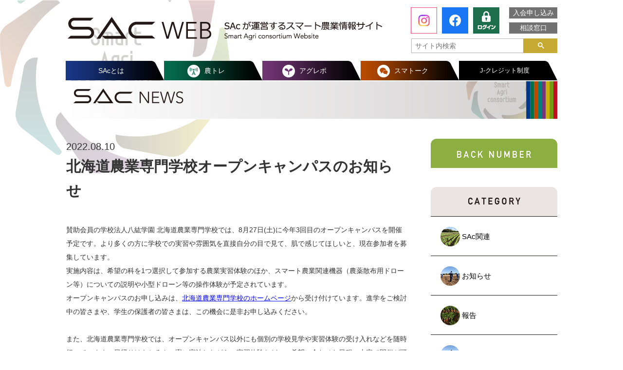

--- FILE ---
content_type: text/html; charset=UTF-8
request_url: https://hsac.jp/6287/
body_size: 4653
content:
<!DOCTYPE html>
<html lang="ja">
<head>
<!-- Global site tag (gtag.js) - Google Analytics -->
<script async src="https://www.googletagmanager.com/gtag/js?id=UA-149384811-1"></script>
<script>
  window.dataLayer = window.dataLayer || [];
  function gtag(){dataLayer.push(arguments);}
  gtag('js', new Date());

  gtag('config', 'UA-149384811-1');

  </script>
<meta charset="utf-8">
<meta name="Keywords" content="SAc,農業,スマート農業,北海道">
<meta name="Description" content="スマート農業共同体（英語名：Smart Agri consortium、通称SAc）は、「農業」をキーワードに企業・生産者・消費者が「つながる場」です。スマート農業に取り組み、もっと広めたい。そんな熱い想いをもった人たちが集い、出会う架け橋として、さまざまな活動を行っています。">
<meta http-equiv="X-UA-Compatible" content="IE=edge">
<meta name="viewport" content="width=device-width,initial-scale=1.0,minimum-scale=1.0">
<title>SAc WEB</title>

<link rel="index" href="/">


<link rel="stylesheet" href="/common/css/reset.css?date=20260124195606" media="all">
<link rel="stylesheet" href="/common/css/layout.css?date=20260124195606" media="all">
<link rel="stylesheet" href="/common/css/news.css?date=20260124195606" media="all">
</head>

<body>

<div id="wrapper">
	<div id="headCont"><header>
		<p><a href="/">
			<img src="/common/images/header.png" class="pc" alt="[SAc WEB]SAcが運営するスマート農業情報サイト">
			<img src="/common/images/header_sp.png" class="sp" alt="[SAc WEB]SAcが運営するスマート農業情報サイト" width="218">
		</a></p>
		<ul class="pc">
			<li><a href="/admission/">入会申し込み</a></li>
			<li><a href="/consultation/">相談窓口</a></li>
		</ul>
				<p class="logged"><a href="https://hsac.jp/_sys/wp-login.php?redirect_to=https%3A%2F%2Fhsac.jp%2F6287%2F"><img src="/common/images/icon_login_pc.gif" alt="ログイン" class="pc"><img src="/common/images/icon_login_sp.gif" alt="ログイン" class="sp"></a></p>
						<p id="fbIcon" class="pc"><a href="https://www.facebook.com/SmartAgriconsortium/?modal=admin_todo_tour" target="_blank"><img src="/common/images/icon_fb_pc.gif" alt="Facebook"></a></p>
		<p id="fbIcon" class="pc"><a href="https://www.instagram.com/sac_smart.agri.consortium/" target="_blank"><img src="/common/images/icon_ig_pc.gif" alt="Instagram"></a></p>
		<div id="searchBox">
			<div id="searchBg" class="sp"></div>
			<form id="cse-search-box" action="https://google.com/cse">
				<input type="hidden" name="cx" value="7d915ad73be1db9d0">
				<input type="hidden" name="ie" value="UTF-8">
				<input type="text" name="q" size="31" placeholder="サイト内検索">
				<input type="submit" name="sa" value=" ">
			</form>
		</div>
		<p id="searchIcon" class="sp">サイト内検索</p>
		<nav class="pc"><ul>
			<li>
				<a href="#">SAcとは</a>
				<nav class="submenu">
					<ul>
						<li><a href="/about/">団体の概要</a></li>
						<li><a href="/history/">SAcのあゆみ</a></li>
					</ul>
				</nav>
			</li>
			<li><a href="/noutre/">農トレ</a></li>
			<li><a href="/agrepo/">アグレポ</a></li>
			<li><a href="/smartalk/">スマトーク</a></li>
			<li><a href="/j-credit/">J-クレジット制度</a></li>
		</ul></nav>
		<div id="menu" class="sp">
			<p class="icon"><img src="/common/images/icon_menu.gif" alt="メニュー" width="30"></p>
			<ul>
				<li id="close"><span></span></li>
				<li>SAcとは</li>
				<li><a href="/about/">団体の概要</a></li>
				<li><a href="/history/">SAcのあゆみ</a></li>
				<li><a href="/noutre/">農トレ</a></li>
				<li><a href="/agrepo/">アグレポ</a></li>
				<li><a href="/smartalk/">スマトーク</a></li>
                <li><a href="/j-credit/">J-クレジット制度</a></li>
				<li><a href="/business/">BUSINESSMATCHING</a></li>
				<li><a href="/admission/">入会申し込み</a></li>
				<li><a href="/consultation/">相談窓口</a></li>
				<li class="fb"><a href="https://www.facebook.com/SmartAgriconsortium/?modal=admin_todo_tour">Facebook</a></li>
				<li class="ig"><a href="https://www.instagram.com/sac_smart.agri.consortium/">Instagram</a></li>
			</ul>
		</div>
	</header></div>
	<div id="content" class="post clearfix">
		<div class="inner">
			<h2 class="txtC article_logo">
				<img src="/common/images/news/title.jpg" alt="SAc NEWS" class="pc">
				<img src="/common/images/news/title_sp.jpg" alt="SAc NEWS" class="sp">
			</h2>
			<div class="right_col">
								<div class="backnumber">
					<div id="bn_btn"><img src="/common/images/news/bn_title.gif" alt=""></div>
					<ul>
							<li><a href='https://hsac.jp/date/2026/01/'>2026年1月</a></li>
	<li><a href='https://hsac.jp/date/2025/12/'>2025年12月</a></li>
	<li><a href='https://hsac.jp/date/2025/11/'>2025年11月</a></li>
	<li><a href='https://hsac.jp/date/2025/10/'>2025年10月</a></li>
	<li><a href='https://hsac.jp/date/2025/09/'>2025年9月</a></li>
	<li><a href='https://hsac.jp/date/2025/08/'>2025年8月</a></li>
	<li><a href='https://hsac.jp/date/2025/07/'>2025年7月</a></li>
	<li><a href='https://hsac.jp/date/2025/06/'>2025年6月</a></li>
	<li><a href='https://hsac.jp/date/2025/05/'>2025年5月</a></li>
	<li><a href='https://hsac.jp/date/2025/04/'>2025年4月</a></li>
	<li><a href='https://hsac.jp/date/2025/03/'>2025年3月</a></li>
	<li><a href='https://hsac.jp/date/2025/02/'>2025年2月</a></li>
	<li><a href='https://hsac.jp/date/2025/01/'>2025年1月</a></li>
	<li><a href='https://hsac.jp/date/2024/12/'>2024年12月</a></li>
	<li><a href='https://hsac.jp/date/2024/11/'>2024年11月</a></li>
	<li><a href='https://hsac.jp/date/2024/10/'>2024年10月</a></li>
	<li><a href='https://hsac.jp/date/2024/09/'>2024年9月</a></li>
	<li><a href='https://hsac.jp/date/2024/08/'>2024年8月</a></li>
	<li><a href='https://hsac.jp/date/2024/07/'>2024年7月</a></li>
	<li><a href='https://hsac.jp/date/2024/06/'>2024年6月</a></li>
	<li><a href='https://hsac.jp/date/2024/05/'>2024年5月</a></li>
	<li><a href='https://hsac.jp/date/2024/04/'>2024年4月</a></li>
	<li><a href='https://hsac.jp/date/2024/03/'>2024年3月</a></li>
	<li><a href='https://hsac.jp/date/2024/02/'>2024年2月</a></li>
	<li><a href='https://hsac.jp/date/2024/01/'>2024年1月</a></li>
	<li><a href='https://hsac.jp/date/2023/12/'>2023年12月</a></li>
	<li><a href='https://hsac.jp/date/2023/11/'>2023年11月</a></li>
	<li><a href='https://hsac.jp/date/2023/10/'>2023年10月</a></li>
	<li><a href='https://hsac.jp/date/2023/09/'>2023年9月</a></li>
	<li><a href='https://hsac.jp/date/2023/08/'>2023年8月</a></li>
	<li><a href='https://hsac.jp/date/2023/07/'>2023年7月</a></li>
	<li><a href='https://hsac.jp/date/2023/06/'>2023年6月</a></li>
	<li><a href='https://hsac.jp/date/2023/05/'>2023年5月</a></li>
	<li><a href='https://hsac.jp/date/2023/04/'>2023年4月</a></li>
	<li><a href='https://hsac.jp/date/2023/03/'>2023年3月</a></li>
	<li><a href='https://hsac.jp/date/2023/02/'>2023年2月</a></li>
	<li><a href='https://hsac.jp/date/2023/01/'>2023年1月</a></li>
	<li><a href='https://hsac.jp/date/2022/12/'>2022年12月</a></li>
	<li><a href='https://hsac.jp/date/2022/11/'>2022年11月</a></li>
	<li><a href='https://hsac.jp/date/2022/10/'>2022年10月</a></li>
	<li><a href='https://hsac.jp/date/2022/09/'>2022年9月</a></li>
	<li><a href='https://hsac.jp/date/2022/08/'>2022年8月</a></li>
	<li><a href='https://hsac.jp/date/2022/07/'>2022年7月</a></li>
	<li><a href='https://hsac.jp/date/2022/06/'>2022年6月</a></li>
	<li><a href='https://hsac.jp/date/2022/05/'>2022年5月</a></li>
	<li><a href='https://hsac.jp/date/2022/04/'>2022年4月</a></li>
	<li><a href='https://hsac.jp/date/2022/03/'>2022年3月</a></li>
	<li><a href='https://hsac.jp/date/2022/02/'>2022年2月</a></li>
	<li><a href='https://hsac.jp/date/2022/01/'>2022年1月</a></li>
	<li><a href='https://hsac.jp/date/2021/12/'>2021年12月</a></li>
	<li><a href='https://hsac.jp/date/2021/11/'>2021年11月</a></li>
	<li><a href='https://hsac.jp/date/2021/10/'>2021年10月</a></li>
	<li><a href='https://hsac.jp/date/2021/09/'>2021年9月</a></li>
	<li><a href='https://hsac.jp/date/2021/08/'>2021年8月</a></li>
	<li><a href='https://hsac.jp/date/2021/07/'>2021年7月</a></li>
	<li><a href='https://hsac.jp/date/2021/06/'>2021年6月</a></li>
	<li><a href='https://hsac.jp/date/2021/05/'>2021年5月</a></li>
	<li><a href='https://hsac.jp/date/2021/04/'>2021年4月</a></li>
	<li><a href='https://hsac.jp/date/2021/03/'>2021年3月</a></li>
	<li><a href='https://hsac.jp/date/2021/02/'>2021年2月</a></li>
	<li><a href='https://hsac.jp/date/2021/01/'>2021年1月</a></li>
	<li><a href='https://hsac.jp/date/2020/12/'>2020年12月</a></li>
	<li><a href='https://hsac.jp/date/2020/11/'>2020年11月</a></li>
	<li><a href='https://hsac.jp/date/2020/10/'>2020年10月</a></li>
	<li><a href='https://hsac.jp/date/2020/09/'>2020年9月</a></li>
	<li><a href='https://hsac.jp/date/2020/08/'>2020年8月</a></li>
	<li><a href='https://hsac.jp/date/2020/07/'>2020年7月</a></li>
	<li><a href='https://hsac.jp/date/2020/06/'>2020年6月</a></li>
	<li><a href='https://hsac.jp/date/2020/05/'>2020年5月</a></li>
	<li><a href='https://hsac.jp/date/2020/04/'>2020年4月</a></li>
	<li><a href='https://hsac.jp/date/2020/03/'>2020年3月</a></li>
	<li><a href='https://hsac.jp/date/2020/02/'>2020年2月</a></li>
	<li><a href='https://hsac.jp/date/2020/01/'>2020年1月</a></li>
	<li><a href='https://hsac.jp/date/2019/12/'>2019年12月</a></li>
	<li><a href='https://hsac.jp/date/2019/11/'>2019年11月</a></li>
	<li><a href='https://hsac.jp/date/2019/10/'>2019年10月</a></li>
	<li><a href='https://hsac.jp/date/2019/09/'>2019年9月</a></li>
	<li><a href='https://hsac.jp/date/2019/08/'>2019年8月</a></li>
	<li><a href='https://hsac.jp/date/2019/07/'>2019年7月</a></li>
	<li><a href='https://hsac.jp/date/2019/06/'>2019年6月</a></li>
	<li><a href='https://hsac.jp/date/2019/05/'>2019年5月</a></li>
	<li><a href='https://hsac.jp/date/2019/04/'>2019年4月</a></li>
	<li><a href='https://hsac.jp/date/2019/03/'>2019年3月</a></li>
	<li><a href='https://hsac.jp/date/2019/02/'>2019年2月</a></li>
	<li><a href='https://hsac.jp/date/2019/01/'>2019年1月</a></li>
					</ul>
				</div>
								<div class="category">
					<div id="c_tit"><img src="/common/images/news/c_title.gif" alt="カテゴリー"></div>
					<ul>
												<li><a href="https://hsac.jp/cat/news/">
							<p>
								<span><img src="https://hsac.jp/_sys/wp-content/uploads/2019/01/hatake.png" alt="SAc関連"></span>
								SAc関連							</p>
						</a></li>
												<li><a href="https://hsac.jp/cat/news/sacinfo/">
							<p>
								<span><img src="https://hsac.jp/_sys/wp-content/uploads/2019/01/hito.png" alt="お知らせ"></span>
								お知らせ							</p>
						</a></li>
												<li><a href="https://hsac.jp/cat/news/sacreport/">
							<p>
								<span><img src="https://hsac.jp/_sys/wp-content/uploads/2019/01/ninjin.png" alt="報告"></span>
								報告							</p>
						</a></li>
												<li><a href="https://hsac.jp/cat/administ/">
							<p>
								<span><img src="https://hsac.jp/_sys/wp-content/uploads/2019/01/hito.png" alt="行政情報"></span>
								行政情報							</p>
						</a></li>
											</ul>
				</div>			</div>
			<div class="article_col">
								<div class="article">
					<p class="time txtC"><time>2022.08.10</time></p>
					<h3 class="txtC article_tit">北海道農業専門学校オープンキャンパスのお知らせ</h3>
					<div class="article_inr">
						<div class="text article_inr mt30">
							<p>賛助会員の学校法人八紘学園 北海道農業専門学校では、8月27日(土)に今年3回目のオープンキャンパスを開催予定です。より多くの方に学校での実習や雰囲気を直接自分の目で見て、肌で感じてほしいと、現在参加者を募集しています。</p>
<p>実施内容は、希望の科を1つ選択して参加する農業実習体験のほか、スマート農業関連機器（農薬散布用ドローン等）についての説明や小型ドローン等の操作体験が予定されています。</p>
<p>オープンキャンパスのお申し込みは、<span style="color: #0000ff;"><a style="color: #0000ff;" href="https://hakkougakuen.ac.jp/%e3%82%aa%e3%83%bc%e3%83%97%e3%83%b3%e3%82%ad%e3%83%a3%e3%83%b3%e3%83%91%e3%82%b9/"><span style="text-decoration: underline;">北海道農業専門学校のホームページ</span></a></span>から受け付けています。進学をご検討中の皆さまや、学生の保護者の皆さまは、この機会に是非お申し込みください。</p>
<p>&nbsp;</p>
<p>また、北海道農業専門学校では、オープンキャンパス以外にも個別の学校見学や実習体験の受け入れなどを随時行っています。日帰りはもちろん、寮に宿泊しながらの実習体験など、ご希望に合わせた日程・内容で開催が可能です。詳しくは、北海道農業専門学校へお問い合わせください。</p>
<p>&nbsp;</p>
													</div>
											</div>
				</div>
				<div class="wp-pagenavi clearfix">
										<a href="https://hsac.jp/6279/" class="previouspostslink" rel="prev">PREV</a>
										<a href="/archive/" class="back">記事一覧に戻る</a>
										<a href="https://hsac.jp/6296/" class="nextpostslink" rel="next">NEXT</a>
									</div> <!-- .wp-pagenavi -->
								
				
				<div class="wp-yarpp_kanren">
					<div class="kanren_list_box">
					<div class='yarpp yarpp-related yarpp-related-website yarpp-template-thumbnails'>
<!-- YARPP Thumbnails -->
<h3>関連記事</h3>
<div class="yarpp-thumbnails-horizontal">
<a class='yarpp-thumbnail' rel='norewrite' href='https://hsac.jp/5879/' title='「天晴れ」小麦スタートダッシュキャンペーン締切間近'>
<img width="254" height="179" src="https://hsac.jp/_sys/wp-content/uploads/2022/04/appareHP_komugi-campaign2-254x179.jpg" class="attachment-thumbnail size-thumbnail wp-post-image" alt="" loading="lazy" data-pin-nopin="true" /><span class="yarpp-thumbnail-title">「天晴れ」小麦スタートダッシュキャンペーン締切間近</span></a>
<a class='yarpp-thumbnail' rel='norewrite' href='https://hsac.jp/4363/' title='八紘学園のオープンキャンパス情報'>
<span class="yarpp-thumbnail-default"><img src="https://hsac.jp/common/images/thumb.gif" alt="Default Thumbnail" data-pin-nopin="true" /></span><span class="yarpp-thumbnail-title">八紘学園のオープンキャンパス情報</span></a>
<a class='yarpp-thumbnail' rel='norewrite' href='https://hsac.jp/6237/' title='酪農学園大学と八紘学園 北海道農業専門学校が包括連携協定を締結'>
<img width="254" height="179" src="https://hsac.jp/_sys/wp-content/uploads/2022/08/DSC_0008-254x179.jpg" class="attachment-thumbnail size-thumbnail wp-post-image" alt="" loading="lazy" data-pin-nopin="true" /><span class="yarpp-thumbnail-title">酪農学園大学と八紘学園 北海道農業専門学校が包括連携協定を締結</span></a>
<a class='yarpp-thumbnail' rel='norewrite' href='https://hsac.jp/mailmagazine/2022/08/16/6319/' title=''>
<span class="yarpp-thumbnail-default"><img src="https://hsac.jp/common/images/thumb.gif" alt="Default Thumbnail" data-pin-nopin="true" /></span><span class="yarpp-thumbnail-title"></span></a>
<a class='yarpp-thumbnail' rel='norewrite' href='https://hsac.jp/5504/' title='会員限定【SAcモニター支援制度】対象製品・サービスの紹介②'>
<img width="254" height="179" src="https://hsac.jp/_sys/wp-content/uploads/2022/03/2054faa6308887b5cb2f877ad2f84112-254x179.jpg" class="attachment-thumbnail size-thumbnail wp-post-image" alt="" loading="lazy" data-pin-nopin="true" /><span class="yarpp-thumbnail-title">会員限定【SAcモニター支援制度】対象製品・サービスの紹介②</span></a>
<a class='yarpp-thumbnail' rel='norewrite' href='https://hsac.jp/3104/' title='法人会員・ヤマハ発動機が農業用UGVを使ったブドウ収穫の実験動画を公開'>
<span class="yarpp-thumbnail-default"><img src="https://hsac.jp/common/images/thumb.gif" alt="Default Thumbnail" data-pin-nopin="true" /></span><span class="yarpp-thumbnail-title">法人会員・ヤマハ発動機が農業用UGVを使ったブドウ収穫の実験動画を公開</span></a>
<a class='yarpp-thumbnail' rel='norewrite' href='https://hsac.jp/4157/' title='AIスマートアグリ学科オープンキャンパスのお知らせ'>
<span class="yarpp-thumbnail-default"><img src="https://hsac.jp/common/images/thumb.gif" alt="Default Thumbnail" data-pin-nopin="true" /></span><span class="yarpp-thumbnail-title">AIスマートアグリ学科オープンキャンパスのお知らせ</span></a>
<a class='yarpp-thumbnail' rel='norewrite' href='https://hsac.jp/5927/' title='農水省が生産資材や原材料高騰に対する政策に関する説明会を開催'>
<span class="yarpp-thumbnail-default"><img src="https://hsac.jp/common/images/thumb.gif" alt="Default Thumbnail" data-pin-nopin="true" /></span><span class="yarpp-thumbnail-title">農水省が生産資材や原材料高騰に対する政策に関する説明会を開催</span></a>
</div>
</div>
					</div>
				</div>
				

				
			</div>
		</div>
		
	</div>

	<div id="footCont"><footer>
		<div class="f-menu pc">
			<ul>
				<li><a href="/archive/">SAc NEWS</a></li>
				<li><a href="/noutre/">農トレ</a></li>
				<li><a href="/agrepo/">アグレポ</a></li>
				<li><a href="/smartalk/">スマトーク</a></li>
			</ul>
			<ul>
				<li><a href="/j-credit/">J-クレジット制度</a></li>
				<li>SAcとは</li>
				<li class="submenu"><a href="/about/">団体の概要</a></li>
				<li class="submenu"><a href="/history/">SAcのあゆみ</a></li>
			</ul>
			<ul>
                <li><a href="/business/">BUSINESS MATCHING</a></li>
				<li><a href="/admission/">入会申し込み</a></li>
				<li><a href="/consultation/">相談窓口</a></li>
				<li><a href="/link/">SAc会員企業Webサイト</a></li>
			</ul>
            <ul>
				<li><a href="/privacy/">プライバシーポリシー</a></li>
			</ul>
		</div>
		<div class="f-menu sp">
			<ul>
				<li><a href="/archive/">SAc NEWS</a></li>
				<li><a href="/noutre/">農トレ</a></li>
				<li><a href="/agrepo/">アグレポ</a></li>
				<li><a href="/smartalk/">スマトーク</a></li>
				<li><a href="/j-credit/">J-クレジット制度</a></li>
				<li>SAcとは</li>
				<li class="submenu"><a href="/about/">団体の概要</a></li>
				<li class="submenu"><a href="/history/">SAcのあゆみ</a></li>
			</ul>
			<ul>
                <li><a href="/business/">BUSINESS MATCHING</a></li>
				<li><a href="/admission/">入会申し込み</a></li>
				<li><a href="/consultation/">相談窓口</a></li>
				<li><a href="/link/">SAc会員企業Webサイト</a></li>
                <li><a href="/privacy/">プライバシーポリシー</a></li>
			</ul>
		</div>
				<div class="copyright">Copyright © 2018 SAc. All rights reserved.</div>
		<p id="gotop"><a href="#wrapper"><img src="/common/images/gotop.jpg" alt="&#9650;トップ"></a></p>
	</footer></div>
</div>

<script src="//code.jquery.com/jquery-3.2.1.min.js"></script>
<script src="/common/js/jquery.script.js?date=20260124195606"></script>

</body>
</html>

--- FILE ---
content_type: text/css
request_url: https://hsac.jp/common/css/layout.css?date=20260124195606
body_size: 4325
content:
@charset "UTF-8";

 /* +++++++++++++++++++++++++++++++++++++++++++++++++++++++++++++++++++++++
common
+++++++++++++++++++++++++++++++++++++++++++++++++++++++++++++++++++++++++++ */

html, body {
	height: 100%;
}
body { -webkit-text-size-adjust: 100%; }
#wrapper {
	box-sizing: border-box;
	-moz-box-sizing: border-box;
	-webkit-box-sizing: border-box;
	min-height: 100%;
	min-width: 1010px;
	overflow-x: hidden;
}

a {
	color: #000;
	text-decoration	:none;
}
a:hover,
a:hover > img {
	opacity: .6;
}

.clearfix:after{
	content: ".";
	display: block;
	height: 0;
	font-size: 0;
	clear: both;
	visibility: hidden;
}
.clearfix{
	display: block;
}

.txtL { text-align: left; }
.txtR { text-align: right; }
.txtC { text-align: center; }
.fontB { font-weight: bold; }

.inner {
	max-width: 1010px;
	margin-left: auto;
	margin-right: auto;
}
.s-inner {
	max-width: 600px;
	margin-left: auto;
	margin-right: auto;
}

.pageTitle {
	font-size: 20px;
	font-weight: bold;
	text-align: center;
	padding: 50px 0;
}

.sp { display: none !important; }
@media screen and (max-width:768px){
	a:hover,
	a:hover > img {
		opacity: 1;
	}
	#wrapper {
		min-width: 100%;
		overflow: hidden;
	}
	.inner {
		max-width: 100%;
	}
	.pc { display: none !important; }
	.sp { display: block !important; }
	img.sp { display: inline-block !important; }
}


header {
	padding: 15px 0 0 0;
	position: relative;
}
header img {
	vertical-align: bottom;
}
#headCont {position: relative;}


.mb30 { margin-bottom: 30px; }
.mb50 { margin-bottom: 50px; }


@media screen and (min-width:769px){
	#headCont:before {
		/*content: "";*/
		width: 100%;
		height: 5px;
		background:linear-gradient(90deg,#003686 0%,#003686 50%,#231815 50%,#231815 100%);
		position: absolute;
		bottom: 0px;
		left: 0;
		right: 0;
		margin: 0 auto;
	}
}
#wrapper {
	background-image: url(../images/bg.png);
	background-repeat: no-repeat;
	background-size: 476px auto;
	background-position: left top;
}
#gotop {
	display: none;
	position: fixed;
	left: calc(50% + 454px);
	z-index: 5;
	top: calc(50% - 22px);
}
#content {
	margin-top: 7px;
}
#content.post {
	margin-top: 73px;
	margin-bottom: 147px;
}

#headCont {
	text-align: center;
}
#headCont header {
	margin: 0 auto;
	max-width: 1010px;
}
#headCont header:after {
	content: "";
	display: block;
	clear: both;
}
#headCont header > p {
	float: left;
	min-height: 110px;
}
#headCont header > p > a {
	display: inline-block;
}
#headCont header > ul {
	float: right;
}
#headCont header > ul li + li {
	margin-top: 8px;
}
#headCont header > ul li > * {
	color: #fff;
	width: 99px;
	height: 23px;
	display: block;
	line-height: 23px;
	background: #727171;
	text-decoration: none;
}
#headCont header > ul li > a:hover {
	opacity: .6;
}
#headCont header > nav {
	clear: both;
}
#headCont header > nav > ul {
	display: block;
	height: 33px;
}
#headCont header > nav > ul > li {
	float: left;
	height: 100%;
}
#headCont header > nav > ul > li:last-child:after {
	content: "";
	clear: both;
}
#headCont header > nav > ul > li {
	width: 202px;
	height: 100%;
	background-repeat: no-repeat;
	background-position: center bottom;
}

#headCont header > nav > ul > li nav {
	top: 100%;
	left: 0;
	display: none;
	position: absolute;
	z-index: 100;
}

#headCont header > nav > ul > li:hover nav {
	display: block;
}
#headCont header > nav > ul > li nav > ul {
	float: left;
	height: 100px;
	margin-top: 7px;
}
#headCont header > nav > ul > li nav > ul > li {
	background-color: #122a6b;
	border-top: #000 1px solid;
	width: 202px;
	height: 50px;
}
#headCont header > nav > ul > li nav > ul > li:hover {
	opacity: .6;
	border-top: #122a6b 1px solid;
}
#headCont header > nav > ul > li nav > ul > li a {
	color: #fff;
	display: block;
	width: 100%;
	height: 100%;
	line-height: 50px;
	text-decoration: none;
	margin: 0 auto;
}



#headCont .logout {
	z-index: 5;
	display: none;
	position: fixed;
	top: calc(50% + 110px);
	left: calc(50% + 454px);
}
#headCont .logged {
	float: right;
	min-height: 0;
	margin-right: 20px;
}
#headCont #fbIcon {
	float: right;
	min-height: 0;
	margin-right: 10px;
}
#searchBox {
	float: right;
	width: 300px;
	margin-top: 10px;
}
#searchBox form:after {
	content: "";
	display: block;
	clear: both;
}
#searchBox input[type='text'],
#searchBox input[type='submit'] {
	float: left;
	height: 30px;
	display: block;
	border-radius: 0;
	box-sizing: border-box;
}
#searchBox input[type='text'] {
	padding: 0.2em 0.5em;
	width: calc(100% - 70px);
	border: 1px solid #b6b6b6;
	border-right: none;
}
#searchBox input[type='submit'] {
	width: 70px;
	border: none;
	cursor: pointer;
	padding-top: 30px;
	background: url(../images/icon_search_pc.gif) #c6a933 no-repeat center center;
}

/*@media screen and (min-width:769px){
	#headCont header > nav > ul > li:nth-of-type(1) {
		background-image: url(../images/menu_bar01.jpg);
	}
	#headCont header > nav > ul > li:nth-of-type(2) {
		background-image: url(../images/menu_bar02.jpg);
	}
	#headCont header > nav > ul > li:nth-of-type(3) {
		background-image: url(../images/menu_bar03.jpg);
	}
	#headCont header > nav > ul > li:nth-of-type(4) {
		background-image: url(../images/menu_bar04.jpg);
	}
	#headCont header > nav > ul > li:nth-of-type(5) {
		background-image: url(../images/menu_bar05.jpg);
	}
}*/
#headCont header > nav > ul > li > a {
	width: 100%;
	height: 100%;
	font-size: 15px;
	line-height: 33px;
	display: block;
}
@media screen and (min-width:769px) {
	#headCont header > nav > ul > li > a {
		color: #fff;
		width: 187px;
		height: 40px;
		font-size: 14px;
		line-height: 40px;
		padding-right: 15px;
	}
	#headCont header > nav > ul > li a:before {
		content: "";
		width: 26px;
		height: 26px;
		display: inline-block;
		vertical-align: middle;
		border-radius: 50%;
		margin-left: -1em;
		margin-right: 0.7em;
	}
	#headCont header > nav > ul > li:nth-of-type(1) > a {
		background-image: url(../images/menu_tab01.png);
	}
	#headCont header > nav > ul > li:nth-of-type(1) a:before {
		content: none;
	}
	#headCont header > nav > ul > li:nth-of-type(2) a {
		background-image: url(../images/menu_tab02.png);
	}
	#headCont header > nav > ul > li:nth-of-type(2) a:before {
		background: url(../images/menu_icon02.gif) no-repeat 0 0;
	}
	#headCont header > nav > ul > li:nth-of-type(3) a {
		background-image: url(../images/menu_tab03.png);
	}
	#headCont header > nav > ul > li:nth-of-type(3) a:before {
		background: url(../images/menu_icon03.gif) no-repeat 0 0;
	}
	#headCont header > nav > ul > li:nth-of-type(4) a {
		background-image: url(../images/menu_tab04.png);
	}
	#headCont header > nav > ul > li:nth-of-type(4) a:before {
		background: url(../images/menu_icon04.gif) no-repeat 0 0;
	}
	#headCont header > nav > ul > li:nth-of-type(5) a {
		font-size: 13px;
		background-image: url(../images/menu_tab05.png);
	}
	#headCont header > nav > ul > li:nth-of-type(5) a:before {
		content: none;
	}
	#searchBox { display: block !important; }
}
#headCont header > nav > ul > li > a:hover {
	opacity: .6;
}
#headCont #menu .icon {
	width: 31.5px;
	top: 10px;
	right: 10px;
	position: absolute;
}
#headCont #menu ul {
	position: absolute;
	right: 0;
	top: 0;
	height: calc(100% - 32.5px);
	display: none;
	z-index: 100;
}

@media screen and (max-width:768px){
	#wrapper {
    background-size: 120px auto;
    background-position: -18px top;
	}
	#headCont header > p {
    float: none;
    text-align: center;
    min-height: auto;
	}
	{
		height: 38px;
	}
	#menu ul {
		width: 250px;
	}
	#menu li {
		border-bottom: 1px #fff solid;
	}
	#menu li a {
		-webkit-box-sizing: border-box;
		-moz-box-sizing: border-box;
		box-sizing: border-box;
		height: 56px;
		line-height: 56px;
		display: block;
		font: 12px;
		color: #fff;
		text-align: left;
		padding-left: 11px;
		background-size: 100%;
	}
	#close span {
		display: inline-block;
		width: 32px;
		height: 32px;
		position: absolute;
		top: 0;
		bottom: -1px;
		right: 10px;
		margin-top: auto;
		margin-bottom: auto;
		-moz-transform: rotate(-45deg);
    -webkit-transform: rotate(-45deg);
    -o-transform: rotate(-45deg);
    -ms-transform: rotate(-45deg);
    transform: rotate(-45deg);
	}
	#close span:before,
	#close span:after {
		content: "";
		background: #000;
		position: absolute;
		top: 0;
		bottom: 0;
		left: 0;
		right: 0;
		margin: auto;
	}
	#close span:before {
		width: 30px;
		height: 1px;
	}
	#close span:after {
		width: 1px;	
		height: 30px;
	}
	#menu li:nth-of-type(1) {
		background: rgba(255,255,255,.8);
		height: 38px;
		cursor: pointer;
		position: relative;
		width: 100%;
	}
	#menu li:nth-of-type(2) {
		-webkit-box-sizing: border-box;
		-moz-box-sizing: border-box;
		box-sizing: border-box;
		height: 56px;
		line-height: 56px;
		display: block;
		font: 12px;
		color: #fff;
		text-align: left;
		padding-left: 11px;
		background-size: 100%;

		background-image: url(../images/menu_bg01.png);
	}
    /* サブメニュー */
	#menu li:nth-of-type(3) a,
	#menu li:nth-of-type(4) a {
		background: rgba(18,42,107,.9);
		background-size: auto 100%;
	}

	#menu li:nth-of-type(5) a {
		background-image: url(../images/menu_bg02.png);
	}
	#menu li:nth-of-type(6) a {
		background-image: url(../images/menu_bg03.png);
	}
	#menu li:nth-of-type(7) a {
		background-image: url(../images/menu_bg04.png);
	}
	#menu li:nth-of-type(8) a,
    #menu li:nth-of-type(9) a {
		background: rgba(234,229,227,.8);
		color: #000;
	}
	#menu li:nth-of-type(10) a,
	#menu li:nth-of-type(11) a {
		background: rgba(114,113,113,.8);
	}
	#menu li:nth-of-type(8),
	#menu li:nth-of-type(9),
	#menu li:nth-of-type(10),
	#menu li:nth-of-type(11) {
		background: rgba(255,255,255,.8);
	}
	#menu li:nth-of-type(5) a,
	#menu li:nth-of-type(6) a,
	#menu li:nth-of-type(7) a,
	#menu li:nth-of-type(12) a,
	#menu li:nth-of-type(13) a {
		padding-left: 56px;
	}
	#menu li:nth-of-type(12) a {
		background: url(../images/icon_fb_sp.gif) no-repeat left center #1977f3;
		background-size: auto 100%;
	}
	#menu li:nth-of-type(13) a {
		background: url(../images/icon_ig_sp.gif) no-repeat left center #EC3D6E;
		background-size: auto 100%;
	}

	#gotop {
		top: calc(50% - -155px);
		left: auto;
		right: 0;
	}
	#gotop img {
		width: 25px;
	}
	#headCont .logout {
    top: calc(50% - -219px);
    left: auto;
    right: 0;
	}
	#headCont .logout img {
		width: 25px;
	}
	#headCont .logged {
		top: 6px;
		left: 9px;
		position: absolute;
	}
	#headCont .logged img {
		width: 30px;
	}
	#headCont #searchBox {
		width: 0;
		margin-top: 0;
		display: none;
	}
	#headCont #searchBox #searchBg {
		top: 0;
		left: 0;
		width: 100%;
		height: 100%;
		z-index: 9999;
		cursor: pointer;
		position: fixed;
		background: rgba(0,0,0,0.9);
	}
	#headCont #searchBox form {
		top: 0;
		left: 0;
		right: 0;
		bottom: 0;
		height: 50px;
		margin: auto;
		z-index: 10000;
		position: fixed;
		background: #fff;
		width: calc(100% - 40px);
	}
	#searchBox input[type='text'],
	#searchBox input[type='submit'] {
		height: 50px;
		line-height: 50px;
	}
	#searchBox input[type='text'] {
		width: calc(100% - 50px);
	}
	#searchBox input[type='submit'] {
		width: 50px;
		background-image: url(../images/icon_search_sp.gif);
		background-size: 100% 100%;
	}
	#headCont #searchIcon {
		top: 36px;
		right: 11px;
		width: 30px;
		height: 0;
		cursor: pointer;
		overflow: hidden;
		padding-top: 30px;
		position: absolute;
		background: url(../images/icon_search_sp.gif) no-repeat center center;
		background-size: 100% 100%;
	}
}


#footCont {
	text-align: center;
	background: url(../images/footer_bg.jpg) no-repeat center center;
	background-size: 100% 100%;
}
#footCont img {
	vertical-align: top;
}
footer {
	height: 305px;
	display: block;
	margin: 0 auto;
	max-width: 850px;
}
footer:after {
	content: "";;
	display: block;
	clear: both;
}
footer .f-menu {
	-webkit-box-sizing: border-box;
	-moz-box-sizing: border-box;
	box-sizing: border-box;
	padding-top: 58px;
	display: block;
}
footer .f-menu > ul {
	float: left;
}
footer .f-menu > ul:nth-of-type(2) {
	margin-left: 104px;
}
footer .f-menu > ul:nth-of-type(3) {
	margin-left: 78px;
}
footer .f-menu > ul:nth-of-type(4) {
	margin-left: 78px;
}
footer .f-menu:after {
	content: "";
	clear: both;
	display: block;
}
footer .f-menu > ul > li {
	color: #fff;
	text-align: left;
	padding-left: 14px;
	position: relative;
}
footer .f-menu > ul > li:before {
	content: "";
	width: 0;
height: 0;
border-style: solid;
border-width: 6px 0 6px 10px;
border-color: transparent transparent transparent #ffffff;
position: absolute;
left: 0;
top: 0;
bottom: 1px;
margin: auto 0;
}
footer .f-menu > ul > li + li {
	margin-top: 9px;
}
footer .f-menu > ul > li > a {
	display: block;
	width: 100%;
	height: 100%;
	color: #fff;
	font-size: 14px;
}
footer .f-menu > ul > li.submenu:before {
	content: "-";
	width: initial;
	height: initial;
	border: initial;
	position: absolute;
	left: 15px;
	top: 0;
	bottom: 0;
	margin: 0;
}
footer .f-menu > ul > li.submenu > a {
	padding-left: 15px;
}
.copyright {
	width: 50%;
  float: left;
	color: #fff;
	font-size: 14px;
	text-align: left;
  margin-top: 58px;
}

@media screen and (max-width:768px){
	footer {
		height: auto;
	}
	footer .f-menu > ul > li > a {
	  font-size: 11px;
	  height: auto;
	}
	footer .f-menu > ul > li {
      font-size: 11px;
      padding-left: 9px;
	}
	footer .f-menu > ul > li:before {
    border-width: 3.5px 0 3.5px 6px;
	}
	footer .f-menu {
    width: 290px;
    margin: 0 auto;
    padding-top: 18px;
	}
	footer .f-menu > ul:nth-of-type(2) {
    margin-left: 20px;
	}
	footer .f-menu > ul > li.submenu:before {
		content: "-";
		width: initial;
		height: initial;
		border: initial;
		position: absolute;
		left: 10px;
		top: -3px;
		bottom: 0;
		margin: 0;
	}
	
	footer .copyright {
    margin: 0 auto;
    margin-top: 20px;
	}
	.copyright {
		float: none;
    width: 280px;
    font-size: 10px;
	}

	.formMessage-methane{
		padding: 0 15px 0;
	}

	.formMessage-comp{
		padding: 0 15px 0;
	}
}

 /* +++++++++++++++++++++++++++++++++++++++++++++++++++++++++++++++++++++++
form
+++++++++++++++++++++++++++++++++++++++++++++++++++++++++++++++++++++++++++ */

#content.form {
	padding-bottom: 100px;
}
#content.form h2 {
	color: #000;
	font-size: 20px;
	font-weight: bold;
	text-align: center;
	margin-bottom: 50px;
}
#content.form h3 {
	color: #000;
	font-size: 16px;
	max-width: 600px;
	text-align: center;
	margin: 0 auto 20px;
	padding-bottom: 5px;
	border-bottom: 1px solid #000;
}

#content.form .must {
	color: #f00;
}

#content.form .form_inr {
	max-width: 600px;
	margin: 0 auto;
}
form table {
	width: 100%;
	margin-top: 20px;
	table-layout: fixed;
}
form table tr > * {
	vertical-align: top;
	padding: 15px 0;
}
form table tr + tr > * {
	border-top: 1px solid #000;
}
form table tr td input[type="text"],
.join-name input[type="text"],
form table tr td input[type="email"],
form table tr td textarea {
	width: 100%;
	padding: 5px 7px;
	border:1px solid #000;
	border-radius: 3px;
	-moz-border-radius: 3px;
	-webkit-border-radius: 3px;
	box-sizing: border-box;
	-moz-box-sizing: border-box;
	-webkit-box-sizing: border-box;
}
form input[type="radio"],
form input[type="checkbox"] {
	margin-right: 5px;
}
.methane-contract .methane-contract-box input[type="checkbox"] {
	margin-top: 3px;
}
.methane-contract .methane-contract-box .methane-contract-box-txt{
	text-indent: -1em;
	padding-left: 1em;
}


form table.bdnone {
	margin-top: 0;
}
form table.bdnone tr > * {
	padding: 5px 0;
}
form table.bdnone tr + tr > * {
	border-top: none;
}
form table .wd100 {
    width: 100px;
}
form table .fs12 {
    padding: 15px 0;
	font-size: 12px;
    color: #333;
}



.contract {
	margin: 20px 0;
	border: 1px solid #000;
	padding: 15px 17px;
}
.contract dd + dt {
	margin-top: 10px;
}

.methane-contract .methane-contract-box{
	border-top: 1px solid #000;
	margin-top: 10px;
}
.methane-contract dt{
	margin-top: 10px;
}

.join-wrap{
	display: grid;
	row-gap: 10px;
}
.join-name-wrap{
	display: grid;
	grid-template-columns: 185px 415px;
}
.join-name{
	display: none;
	border-top: 1px solid #111;
	padding: 15px 0;
}

.dried-wrap{
	display: grid;
	grid-template-columns: 170px 1fr;
	grid-template-rows: repeat(2, 1fr);
	grid-column-gap: 0px;
	grid-row-gap: 0px;
	column-gap: 15px;
	row-gap: 10px;
	align-items: center;
	margin-top: 10px;
}
.dried{ grid-area: 1 / 1 / 2 / 2; }
.dried-days{ grid-area: 1 / 2 / 2 / 3; }
.n-dried{ grid-area: 2 / 1 / 3 / 2; }


.methane-contract table{
	margin-top: 0px;
}
.methane-contract table tr + tr > *{
	border-top: none;
}
.methane-contract .num{
	text-indent: -1em;
	padding-left: 1em;
}
.methane-contract .consent{
	margin-top: 10px;
}
.methane-contract .consent label{
	display: flex;
	align-items: start;
}

.formMessage{
	margin-top: 20px;
}

.button {
	margin-top: 20px;
	text-align: center;
}
.button button,
.button input,
.button a {
	cursor: pointer;
	font-size: 16px;
	padding: 5px 10px;
    color: #000;
	background: #fef102;
	display: inline-block;
	border: 1px solid #000;
	text-decoration: none;
}
.button button[type="button"]{
	background: #d4dde1;
}

#formWrap .error_messe {
	color: #c81111;
}



/*@media screen and (min-width:769px){*/
	form table th {
		width: 170px;
		padding-right: 15px;
	}
/*}*/
 @media screen and (max-width:768px){
	#content.form h2 {
		margin: 30px 0;
	}
	#content.form .form_inr {
		-webkit-box-sizing: border-box;
		-moz-box-sizing: border-box;
		box-sizing: border-box;
		max-width: 100%;
		margin: 0;
	}
	#content.form .form_inr > p {
		padding: 0 15px;
	}
	form table,
	form table tbody,
	form table tr,
	form table tr > * {
		display: block;
		width: 100%;
	}
	form table tr > * {
		padding: 15px;
		-webkit-box-sizing: border-box;
		-moz-box-sizing: border-box;
		box-sizing: border-box;
	}
	form table tr th {
		font-weight: bold;
	}
	form table tr td {
		border-top: none;
		padding-top: 0;
	}

	.contract {
		margin: 0 15px 15px;
	}
	.button {
		margin-top: 50px;
	}

	form label:nth-of-type(odd) {
		margin-right: 10px;
	}

	form label:nth-of-type(n+2) input[type="radio"] {
		margin-top: 10px;
	}

	#content.form h3 {
		max-width: 100%;
	}

	.join-name-wrap{
	display: grid;
	grid-template-columns: none;
	}
	.join-name{
		padding: 15px;
	}
	.join-name-title{
		font-weight: bold;
		padding-bottom: 15px;
	}

	.dried-wrap{
	grid-template-columns: 100px 1fr;
	}
} 


/*+++++++++++++++++++相談窓口+++++++++++++++++++*/
.consultation form table tr td textarea {
	height: 120px;
}





 /* +++++++++++++++++++++++++++++++++++++++++++++++++++++++++++++++++++++++
下層ページ
+++++++++++++++++++++++++++++++++++++++++++++++++++++++++++++++++++++++++++ */

/* プライバシーポリシー */

#privacyCont {
	padding: 50px 0 100px;
}
#privacyCont dt {
	font-weight: bold;
	margin-bottom: 5px;
}
#privacyCont dd + dt {
	margin-top: 20px;
}
#privacyCont li {
	padding-left: 1em;
	text-indent: -1em;
}

/* 規約 */

#contractCont {
	padding: 50px 0 100px;
}
#contractCont dt {
	color: #ff5500;
	font-size: 15px;
	font-weight: bold;
	margin-bottom: 5px;
}
#contractCont dd + dt {
	margin-top: 20px;
}
#contractCont li {
	padding-left: 1em;
	text-indent: -1em;
}
#contractCont .em2 li {
	padding-left: 2em;
	text-indent: -2em;
}
#contractCont .em3 li {
	padding-left: 3em;
	text-indent: -3em;
}
#contractCont dd > * + p {
	margin-top: 1em;
}

#contractCont .provision {
	margin-top: 50px;
}


@media screen and (max-width:768px){
	.block{
		display: block;
	}
}